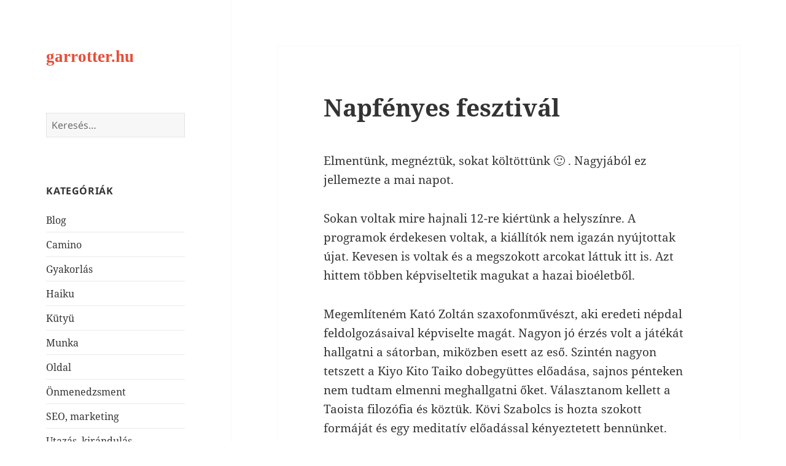

--- FILE ---
content_type: text/css
request_url: https://garrotter.hu/wp-content/themes/fudoshin/style.css?ver=20251202
body_size: 815
content:
/*   
Theme Name: fudoshin
Theme URI: http://garrotter.hu
Description: Your theme description here...
Author: garrotter
Author URI: http://www.garrotter.hu
Template: twentyfifteen
Version: 1.0
Tags: TwentyFifteen Child Theme
Text Domain:  fudoshin
*/

/* Using @import, we can borrow style sheets from the Parent Theme */
 
/* import the default styles from parent theme */
@import url('../twentyfifteen/style.css');

/* Now you can start with your own styling here */

body {
	background-color: #fff;
}

.site-title a:link,
.site-title a:visited {
    font-family: Georgia, 'Times New Roman', serif;
    color: #E84D38;
}

.site-title a:hover,
.site-title a:focus {
	color: rgba(51, 51, 51, 0.7);
}

.entry-content a {
	color: #E84D38;
	border-bottom: solid 1px #E84D38;
}

.entry-content a:hover,
.entry-content a:focus {
	color: rgba(51, 51, 51, 0.7);
	border-bottom: solid 1px rgba(51, 51, 51, 0.7);
}

a:hover,
a:focus {
	color: rgba(51, 51, 51, 0.7);
}